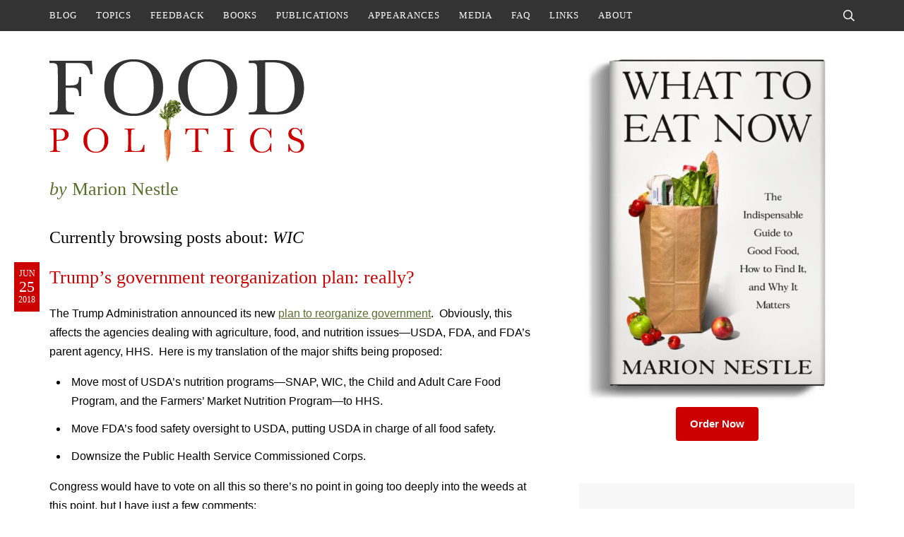

--- FILE ---
content_type: text/html; charset=UTF-8
request_url: https://www.foodpolitics.com/tag/wic/page/2/
body_size: 22844
content:
<!DOCTYPE html>
<html lang="en-US">
<head>
	<meta charset="UTF-8">
	<meta name="viewport" content="initial-scale=1.0,width=device-width,shrink-to-fit=no" />
	<meta http-equiv="X-UA-Compatible" content="IE=edge" />

	<link rel="profile" href="http://gmpg.org/xfn/11" />
	<meta name='robots' content='index, follow, max-image-preview:large, max-snippet:-1, max-video-preview:-1' />
	<style>img:is([sizes="auto" i], [sizes^="auto," i]) { contain-intrinsic-size: 3000px 1500px }</style>
	
	<!-- This site is optimized with the Yoast SEO plugin v26.6 - https://yoast.com/wordpress/plugins/seo/ -->
	<title>WIC Archives - Page 2 of 4 - Food Politics by Marion Nestle</title>
	<link rel="canonical" href="https://www.foodpolitics.com/tag/wic/page/2/" />
	<link rel="prev" href="https://www.foodpolitics.com/tag/wic/" />
	<link rel="next" href="https://www.foodpolitics.com/tag/wic/page/3/" />
	<meta property="og:locale" content="en_US" />
	<meta property="og:type" content="article" />
	<meta property="og:title" content="WIC Archives - Page 2 of 4 - Food Politics by Marion Nestle" />
	<meta property="og:url" content="https://www.foodpolitics.com/tag/wic/" />
	<meta property="og:site_name" content="Food Politics by Marion Nestle" />
	<meta name="twitter:card" content="summary_large_image" />
	<meta name="twitter:site" content="@marionnestle" />
	<script type="application/ld+json" class="yoast-schema-graph">{"@context":"https://schema.org","@graph":[{"@type":"CollectionPage","@id":"https://www.foodpolitics.com/tag/wic/","url":"https://www.foodpolitics.com/tag/wic/page/2/","name":"WIC Archives - Page 2 of 4 - Food Politics by Marion Nestle","isPartOf":{"@id":"https://www.foodpolitics.com/#website"},"breadcrumb":{"@id":"https://www.foodpolitics.com/tag/wic/page/2/#breadcrumb"},"inLanguage":"en-US"},{"@type":"BreadcrumbList","@id":"https://www.foodpolitics.com/tag/wic/page/2/#breadcrumb","itemListElement":[{"@type":"ListItem","position":1,"name":"Home","item":"https://www.foodpolitics.com/"},{"@type":"ListItem","position":2,"name":"WIC"}]},{"@type":"WebSite","@id":"https://www.foodpolitics.com/#website","url":"https://www.foodpolitics.com/","name":"Food Politics by Marion Nestle","description":"","publisher":{"@id":"https://www.foodpolitics.com/#/schema/person/5c8236f73166a2531763c83445e75fff"},"potentialAction":[{"@type":"SearchAction","target":{"@type":"EntryPoint","urlTemplate":"https://www.foodpolitics.com/?s={search_term_string}"},"query-input":{"@type":"PropertyValueSpecification","valueRequired":true,"valueName":"search_term_string"}}],"inLanguage":"en-US"},{"@type":["Person","Organization"],"@id":"https://www.foodpolitics.com/#/schema/person/5c8236f73166a2531763c83445e75fff","name":"Marion","image":{"@type":"ImageObject","inLanguage":"en-US","@id":"https://www.foodpolitics.com/#/schema/person/image/","url":"https://www.foodpolitics.com/wp-content/uploads/cover-1.jpg","contentUrl":"https://www.foodpolitics.com/wp-content/uploads/cover-1.jpg","width":345,"height":522,"caption":"Marion"},"logo":{"@id":"https://www.foodpolitics.com/#/schema/person/image/"},"sameAs":["https://www.instagram.com/marionnestle/","https://x.com/marionnestle","https://en.wikipedia.org/wiki/Marion_Nestle"]}]}</script>
	<!-- / Yoast SEO plugin. -->


<link rel='dns-prefetch' href='//stats.wp.com' />
<link rel="alternate" type="application/rss+xml" title="Food Politics by Marion Nestle &raquo; Feed" href="https://www.foodpolitics.com/feed/" />
<link rel="alternate" type="application/rss+xml" title="Food Politics by Marion Nestle &raquo; Comments Feed" href="https://www.foodpolitics.com/comments/feed/" />
<link rel="alternate" type="application/rss+xml" title="Food Politics by Marion Nestle &raquo; WIC Tag Feed" href="https://www.foodpolitics.com/tag/wic/feed/" />
		<!-- This site uses the Google Analytics by MonsterInsights plugin v9.11.1 - Using Analytics tracking - https://www.monsterinsights.com/ -->
							<script src="//www.googletagmanager.com/gtag/js?id=G-98JW0B3ZPD"  data-cfasync="false" data-wpfc-render="false" type="text/javascript" async></script>
			<script data-cfasync="false" data-wpfc-render="false" type="text/javascript">
				var mi_version = '9.11.1';
				var mi_track_user = true;
				var mi_no_track_reason = '';
								var MonsterInsightsDefaultLocations = {"page_location":"https:\/\/www.foodpolitics.com\/tag\/wic\/page\/2\/"};
								MonsterInsightsDefaultLocations.page_location = window.location.href;
								if ( typeof MonsterInsightsPrivacyGuardFilter === 'function' ) {
					var MonsterInsightsLocations = (typeof MonsterInsightsExcludeQuery === 'object') ? MonsterInsightsPrivacyGuardFilter( MonsterInsightsExcludeQuery ) : MonsterInsightsPrivacyGuardFilter( MonsterInsightsDefaultLocations );
				} else {
					var MonsterInsightsLocations = (typeof MonsterInsightsExcludeQuery === 'object') ? MonsterInsightsExcludeQuery : MonsterInsightsDefaultLocations;
				}

								var disableStrs = [
										'ga-disable-G-98JW0B3ZPD',
									];

				/* Function to detect opted out users */
				function __gtagTrackerIsOptedOut() {
					for (var index = 0; index < disableStrs.length; index++) {
						if (document.cookie.indexOf(disableStrs[index] + '=true') > -1) {
							return true;
						}
					}

					return false;
				}

				/* Disable tracking if the opt-out cookie exists. */
				if (__gtagTrackerIsOptedOut()) {
					for (var index = 0; index < disableStrs.length; index++) {
						window[disableStrs[index]] = true;
					}
				}

				/* Opt-out function */
				function __gtagTrackerOptout() {
					for (var index = 0; index < disableStrs.length; index++) {
						document.cookie = disableStrs[index] + '=true; expires=Thu, 31 Dec 2099 23:59:59 UTC; path=/';
						window[disableStrs[index]] = true;
					}
				}

				if ('undefined' === typeof gaOptout) {
					function gaOptout() {
						__gtagTrackerOptout();
					}
				}
								window.dataLayer = window.dataLayer || [];

				window.MonsterInsightsDualTracker = {
					helpers: {},
					trackers: {},
				};
				if (mi_track_user) {
					function __gtagDataLayer() {
						dataLayer.push(arguments);
					}

					function __gtagTracker(type, name, parameters) {
						if (!parameters) {
							parameters = {};
						}

						if (parameters.send_to) {
							__gtagDataLayer.apply(null, arguments);
							return;
						}

						if (type === 'event') {
														parameters.send_to = monsterinsights_frontend.v4_id;
							var hookName = name;
							if (typeof parameters['event_category'] !== 'undefined') {
								hookName = parameters['event_category'] + ':' + name;
							}

							if (typeof MonsterInsightsDualTracker.trackers[hookName] !== 'undefined') {
								MonsterInsightsDualTracker.trackers[hookName](parameters);
							} else {
								__gtagDataLayer('event', name, parameters);
							}
							
						} else {
							__gtagDataLayer.apply(null, arguments);
						}
					}

					__gtagTracker('js', new Date());
					__gtagTracker('set', {
						'developer_id.dZGIzZG': true,
											});
					if ( MonsterInsightsLocations.page_location ) {
						__gtagTracker('set', MonsterInsightsLocations);
					}
										__gtagTracker('config', 'G-98JW0B3ZPD', {"forceSSL":"true"} );
										window.gtag = __gtagTracker;										(function () {
						/* https://developers.google.com/analytics/devguides/collection/analyticsjs/ */
						/* ga and __gaTracker compatibility shim. */
						var noopfn = function () {
							return null;
						};
						var newtracker = function () {
							return new Tracker();
						};
						var Tracker = function () {
							return null;
						};
						var p = Tracker.prototype;
						p.get = noopfn;
						p.set = noopfn;
						p.send = function () {
							var args = Array.prototype.slice.call(arguments);
							args.unshift('send');
							__gaTracker.apply(null, args);
						};
						var __gaTracker = function () {
							var len = arguments.length;
							if (len === 0) {
								return;
							}
							var f = arguments[len - 1];
							if (typeof f !== 'object' || f === null || typeof f.hitCallback !== 'function') {
								if ('send' === arguments[0]) {
									var hitConverted, hitObject = false, action;
									if ('event' === arguments[1]) {
										if ('undefined' !== typeof arguments[3]) {
											hitObject = {
												'eventAction': arguments[3],
												'eventCategory': arguments[2],
												'eventLabel': arguments[4],
												'value': arguments[5] ? arguments[5] : 1,
											}
										}
									}
									if ('pageview' === arguments[1]) {
										if ('undefined' !== typeof arguments[2]) {
											hitObject = {
												'eventAction': 'page_view',
												'page_path': arguments[2],
											}
										}
									}
									if (typeof arguments[2] === 'object') {
										hitObject = arguments[2];
									}
									if (typeof arguments[5] === 'object') {
										Object.assign(hitObject, arguments[5]);
									}
									if ('undefined' !== typeof arguments[1].hitType) {
										hitObject = arguments[1];
										if ('pageview' === hitObject.hitType) {
											hitObject.eventAction = 'page_view';
										}
									}
									if (hitObject) {
										action = 'timing' === arguments[1].hitType ? 'timing_complete' : hitObject.eventAction;
										hitConverted = mapArgs(hitObject);
										__gtagTracker('event', action, hitConverted);
									}
								}
								return;
							}

							function mapArgs(args) {
								var arg, hit = {};
								var gaMap = {
									'eventCategory': 'event_category',
									'eventAction': 'event_action',
									'eventLabel': 'event_label',
									'eventValue': 'event_value',
									'nonInteraction': 'non_interaction',
									'timingCategory': 'event_category',
									'timingVar': 'name',
									'timingValue': 'value',
									'timingLabel': 'event_label',
									'page': 'page_path',
									'location': 'page_location',
									'title': 'page_title',
									'referrer' : 'page_referrer',
								};
								for (arg in args) {
																		if (!(!args.hasOwnProperty(arg) || !gaMap.hasOwnProperty(arg))) {
										hit[gaMap[arg]] = args[arg];
									} else {
										hit[arg] = args[arg];
									}
								}
								return hit;
							}

							try {
								f.hitCallback();
							} catch (ex) {
							}
						};
						__gaTracker.create = newtracker;
						__gaTracker.getByName = newtracker;
						__gaTracker.getAll = function () {
							return [];
						};
						__gaTracker.remove = noopfn;
						__gaTracker.loaded = true;
						window['__gaTracker'] = __gaTracker;
					})();
									} else {
										console.log("");
					(function () {
						function __gtagTracker() {
							return null;
						}

						window['__gtagTracker'] = __gtagTracker;
						window['gtag'] = __gtagTracker;
					})();
									}
			</script>
							<!-- / Google Analytics by MonsterInsights -->
		<script type="text/javascript">
/* <![CDATA[ */
window._wpemojiSettings = {"baseUrl":"https:\/\/s.w.org\/images\/core\/emoji\/16.0.1\/72x72\/","ext":".png","svgUrl":"https:\/\/s.w.org\/images\/core\/emoji\/16.0.1\/svg\/","svgExt":".svg","source":{"concatemoji":"https:\/\/www.foodpolitics.com\/wp-includes\/js\/wp-emoji-release.min.js?ver=6.8.3"}};
/*! This file is auto-generated */
!function(s,n){var o,i,e;function c(e){try{var t={supportTests:e,timestamp:(new Date).valueOf()};sessionStorage.setItem(o,JSON.stringify(t))}catch(e){}}function p(e,t,n){e.clearRect(0,0,e.canvas.width,e.canvas.height),e.fillText(t,0,0);var t=new Uint32Array(e.getImageData(0,0,e.canvas.width,e.canvas.height).data),a=(e.clearRect(0,0,e.canvas.width,e.canvas.height),e.fillText(n,0,0),new Uint32Array(e.getImageData(0,0,e.canvas.width,e.canvas.height).data));return t.every(function(e,t){return e===a[t]})}function u(e,t){e.clearRect(0,0,e.canvas.width,e.canvas.height),e.fillText(t,0,0);for(var n=e.getImageData(16,16,1,1),a=0;a<n.data.length;a++)if(0!==n.data[a])return!1;return!0}function f(e,t,n,a){switch(t){case"flag":return n(e,"\ud83c\udff3\ufe0f\u200d\u26a7\ufe0f","\ud83c\udff3\ufe0f\u200b\u26a7\ufe0f")?!1:!n(e,"\ud83c\udde8\ud83c\uddf6","\ud83c\udde8\u200b\ud83c\uddf6")&&!n(e,"\ud83c\udff4\udb40\udc67\udb40\udc62\udb40\udc65\udb40\udc6e\udb40\udc67\udb40\udc7f","\ud83c\udff4\u200b\udb40\udc67\u200b\udb40\udc62\u200b\udb40\udc65\u200b\udb40\udc6e\u200b\udb40\udc67\u200b\udb40\udc7f");case"emoji":return!a(e,"\ud83e\udedf")}return!1}function g(e,t,n,a){var r="undefined"!=typeof WorkerGlobalScope&&self instanceof WorkerGlobalScope?new OffscreenCanvas(300,150):s.createElement("canvas"),o=r.getContext("2d",{willReadFrequently:!0}),i=(o.textBaseline="top",o.font="600 32px Arial",{});return e.forEach(function(e){i[e]=t(o,e,n,a)}),i}function t(e){var t=s.createElement("script");t.src=e,t.defer=!0,s.head.appendChild(t)}"undefined"!=typeof Promise&&(o="wpEmojiSettingsSupports",i=["flag","emoji"],n.supports={everything:!0,everythingExceptFlag:!0},e=new Promise(function(e){s.addEventListener("DOMContentLoaded",e,{once:!0})}),new Promise(function(t){var n=function(){try{var e=JSON.parse(sessionStorage.getItem(o));if("object"==typeof e&&"number"==typeof e.timestamp&&(new Date).valueOf()<e.timestamp+604800&&"object"==typeof e.supportTests)return e.supportTests}catch(e){}return null}();if(!n){if("undefined"!=typeof Worker&&"undefined"!=typeof OffscreenCanvas&&"undefined"!=typeof URL&&URL.createObjectURL&&"undefined"!=typeof Blob)try{var e="postMessage("+g.toString()+"("+[JSON.stringify(i),f.toString(),p.toString(),u.toString()].join(",")+"));",a=new Blob([e],{type:"text/javascript"}),r=new Worker(URL.createObjectURL(a),{name:"wpTestEmojiSupports"});return void(r.onmessage=function(e){c(n=e.data),r.terminate(),t(n)})}catch(e){}c(n=g(i,f,p,u))}t(n)}).then(function(e){for(var t in e)n.supports[t]=e[t],n.supports.everything=n.supports.everything&&n.supports[t],"flag"!==t&&(n.supports.everythingExceptFlag=n.supports.everythingExceptFlag&&n.supports[t]);n.supports.everythingExceptFlag=n.supports.everythingExceptFlag&&!n.supports.flag,n.DOMReady=!1,n.readyCallback=function(){n.DOMReady=!0}}).then(function(){return e}).then(function(){var e;n.supports.everything||(n.readyCallback(),(e=n.source||{}).concatemoji?t(e.concatemoji):e.wpemoji&&e.twemoji&&(t(e.twemoji),t(e.wpemoji)))}))}((window,document),window._wpemojiSettings);
/* ]]> */
</script>
<style id='wp-emoji-styles-inline-css' type='text/css'>

	img.wp-smiley, img.emoji {
		display: inline !important;
		border: none !important;
		box-shadow: none !important;
		height: 1em !important;
		width: 1em !important;
		margin: 0 0.07em !important;
		vertical-align: -0.1em !important;
		background: none !important;
		padding: 0 !important;
	}
</style>
<link rel='stylesheet' id='wp-block-library-css' href='https://www.foodpolitics.com/wp-includes/css/dist/block-library/style.min.css?ver=6.8.3' type='text/css' media='all' />
<style id='classic-theme-styles-inline-css' type='text/css'>
/*! This file is auto-generated */
.wp-block-button__link{color:#fff;background-color:#32373c;border-radius:9999px;box-shadow:none;text-decoration:none;padding:calc(.667em + 2px) calc(1.333em + 2px);font-size:1.125em}.wp-block-file__button{background:#32373c;color:#fff;text-decoration:none}
</style>
<style id='safe-svg-svg-icon-style-inline-css' type='text/css'>
.safe-svg-cover{text-align:center}.safe-svg-cover .safe-svg-inside{display:inline-block;max-width:100%}.safe-svg-cover svg{fill:currentColor;height:100%;max-height:100%;max-width:100%;width:100%}

</style>
<link rel='stylesheet' id='mediaelement-css' href='https://www.foodpolitics.com/wp-includes/js/mediaelement/mediaelementplayer-legacy.min.css?ver=4.2.17' type='text/css' media='all' />
<link rel='stylesheet' id='wp-mediaelement-css' href='https://www.foodpolitics.com/wp-includes/js/mediaelement/wp-mediaelement.min.css?ver=6.8.3' type='text/css' media='all' />
<style id='jetpack-sharing-buttons-style-inline-css' type='text/css'>
.jetpack-sharing-buttons__services-list{display:flex;flex-direction:row;flex-wrap:wrap;gap:0;list-style-type:none;margin:5px;padding:0}.jetpack-sharing-buttons__services-list.has-small-icon-size{font-size:12px}.jetpack-sharing-buttons__services-list.has-normal-icon-size{font-size:16px}.jetpack-sharing-buttons__services-list.has-large-icon-size{font-size:24px}.jetpack-sharing-buttons__services-list.has-huge-icon-size{font-size:36px}@media print{.jetpack-sharing-buttons__services-list{display:none!important}}.editor-styles-wrapper .wp-block-jetpack-sharing-buttons{gap:0;padding-inline-start:0}ul.jetpack-sharing-buttons__services-list.has-background{padding:1.25em 2.375em}
</style>
<style id='global-styles-inline-css' type='text/css'>
:root{--wp--preset--aspect-ratio--square: 1;--wp--preset--aspect-ratio--4-3: 4/3;--wp--preset--aspect-ratio--3-4: 3/4;--wp--preset--aspect-ratio--3-2: 3/2;--wp--preset--aspect-ratio--2-3: 2/3;--wp--preset--aspect-ratio--16-9: 16/9;--wp--preset--aspect-ratio--9-16: 9/16;--wp--preset--color--black: #000000;--wp--preset--color--cyan-bluish-gray: #abb8c3;--wp--preset--color--white: #ffffff;--wp--preset--color--pale-pink: #f78da7;--wp--preset--color--vivid-red: #cf2e2e;--wp--preset--color--luminous-vivid-orange: #ff6900;--wp--preset--color--luminous-vivid-amber: #fcb900;--wp--preset--color--light-green-cyan: #7bdcb5;--wp--preset--color--vivid-green-cyan: #00d084;--wp--preset--color--pale-cyan-blue: #8ed1fc;--wp--preset--color--vivid-cyan-blue: #0693e3;--wp--preset--color--vivid-purple: #9b51e0;--wp--preset--gradient--vivid-cyan-blue-to-vivid-purple: linear-gradient(135deg,rgba(6,147,227,1) 0%,rgb(155,81,224) 100%);--wp--preset--gradient--light-green-cyan-to-vivid-green-cyan: linear-gradient(135deg,rgb(122,220,180) 0%,rgb(0,208,130) 100%);--wp--preset--gradient--luminous-vivid-amber-to-luminous-vivid-orange: linear-gradient(135deg,rgba(252,185,0,1) 0%,rgba(255,105,0,1) 100%);--wp--preset--gradient--luminous-vivid-orange-to-vivid-red: linear-gradient(135deg,rgba(255,105,0,1) 0%,rgb(207,46,46) 100%);--wp--preset--gradient--very-light-gray-to-cyan-bluish-gray: linear-gradient(135deg,rgb(238,238,238) 0%,rgb(169,184,195) 100%);--wp--preset--gradient--cool-to-warm-spectrum: linear-gradient(135deg,rgb(74,234,220) 0%,rgb(151,120,209) 20%,rgb(207,42,186) 40%,rgb(238,44,130) 60%,rgb(251,105,98) 80%,rgb(254,248,76) 100%);--wp--preset--gradient--blush-light-purple: linear-gradient(135deg,rgb(255,206,236) 0%,rgb(152,150,240) 100%);--wp--preset--gradient--blush-bordeaux: linear-gradient(135deg,rgb(254,205,165) 0%,rgb(254,45,45) 50%,rgb(107,0,62) 100%);--wp--preset--gradient--luminous-dusk: linear-gradient(135deg,rgb(255,203,112) 0%,rgb(199,81,192) 50%,rgb(65,88,208) 100%);--wp--preset--gradient--pale-ocean: linear-gradient(135deg,rgb(255,245,203) 0%,rgb(182,227,212) 50%,rgb(51,167,181) 100%);--wp--preset--gradient--electric-grass: linear-gradient(135deg,rgb(202,248,128) 0%,rgb(113,206,126) 100%);--wp--preset--gradient--midnight: linear-gradient(135deg,rgb(2,3,129) 0%,rgb(40,116,252) 100%);--wp--preset--font-size--small: 13px;--wp--preset--font-size--medium: 20px;--wp--preset--font-size--large: 36px;--wp--preset--font-size--x-large: 42px;--wp--preset--spacing--20: 0.44rem;--wp--preset--spacing--30: 0.67rem;--wp--preset--spacing--40: 1rem;--wp--preset--spacing--50: 1.5rem;--wp--preset--spacing--60: 2.25rem;--wp--preset--spacing--70: 3.38rem;--wp--preset--spacing--80: 5.06rem;--wp--preset--shadow--natural: 6px 6px 9px rgba(0, 0, 0, 0.2);--wp--preset--shadow--deep: 12px 12px 50px rgba(0, 0, 0, 0.4);--wp--preset--shadow--sharp: 6px 6px 0px rgba(0, 0, 0, 0.2);--wp--preset--shadow--outlined: 6px 6px 0px -3px rgba(255, 255, 255, 1), 6px 6px rgba(0, 0, 0, 1);--wp--preset--shadow--crisp: 6px 6px 0px rgba(0, 0, 0, 1);}:where(.is-layout-flex){gap: 0.5em;}:where(.is-layout-grid){gap: 0.5em;}body .is-layout-flex{display: flex;}.is-layout-flex{flex-wrap: wrap;align-items: center;}.is-layout-flex > :is(*, div){margin: 0;}body .is-layout-grid{display: grid;}.is-layout-grid > :is(*, div){margin: 0;}:where(.wp-block-columns.is-layout-flex){gap: 2em;}:where(.wp-block-columns.is-layout-grid){gap: 2em;}:where(.wp-block-post-template.is-layout-flex){gap: 1.25em;}:where(.wp-block-post-template.is-layout-grid){gap: 1.25em;}.has-black-color{color: var(--wp--preset--color--black) !important;}.has-cyan-bluish-gray-color{color: var(--wp--preset--color--cyan-bluish-gray) !important;}.has-white-color{color: var(--wp--preset--color--white) !important;}.has-pale-pink-color{color: var(--wp--preset--color--pale-pink) !important;}.has-vivid-red-color{color: var(--wp--preset--color--vivid-red) !important;}.has-luminous-vivid-orange-color{color: var(--wp--preset--color--luminous-vivid-orange) !important;}.has-luminous-vivid-amber-color{color: var(--wp--preset--color--luminous-vivid-amber) !important;}.has-light-green-cyan-color{color: var(--wp--preset--color--light-green-cyan) !important;}.has-vivid-green-cyan-color{color: var(--wp--preset--color--vivid-green-cyan) !important;}.has-pale-cyan-blue-color{color: var(--wp--preset--color--pale-cyan-blue) !important;}.has-vivid-cyan-blue-color{color: var(--wp--preset--color--vivid-cyan-blue) !important;}.has-vivid-purple-color{color: var(--wp--preset--color--vivid-purple) !important;}.has-black-background-color{background-color: var(--wp--preset--color--black) !important;}.has-cyan-bluish-gray-background-color{background-color: var(--wp--preset--color--cyan-bluish-gray) !important;}.has-white-background-color{background-color: var(--wp--preset--color--white) !important;}.has-pale-pink-background-color{background-color: var(--wp--preset--color--pale-pink) !important;}.has-vivid-red-background-color{background-color: var(--wp--preset--color--vivid-red) !important;}.has-luminous-vivid-orange-background-color{background-color: var(--wp--preset--color--luminous-vivid-orange) !important;}.has-luminous-vivid-amber-background-color{background-color: var(--wp--preset--color--luminous-vivid-amber) !important;}.has-light-green-cyan-background-color{background-color: var(--wp--preset--color--light-green-cyan) !important;}.has-vivid-green-cyan-background-color{background-color: var(--wp--preset--color--vivid-green-cyan) !important;}.has-pale-cyan-blue-background-color{background-color: var(--wp--preset--color--pale-cyan-blue) !important;}.has-vivid-cyan-blue-background-color{background-color: var(--wp--preset--color--vivid-cyan-blue) !important;}.has-vivid-purple-background-color{background-color: var(--wp--preset--color--vivid-purple) !important;}.has-black-border-color{border-color: var(--wp--preset--color--black) !important;}.has-cyan-bluish-gray-border-color{border-color: var(--wp--preset--color--cyan-bluish-gray) !important;}.has-white-border-color{border-color: var(--wp--preset--color--white) !important;}.has-pale-pink-border-color{border-color: var(--wp--preset--color--pale-pink) !important;}.has-vivid-red-border-color{border-color: var(--wp--preset--color--vivid-red) !important;}.has-luminous-vivid-orange-border-color{border-color: var(--wp--preset--color--luminous-vivid-orange) !important;}.has-luminous-vivid-amber-border-color{border-color: var(--wp--preset--color--luminous-vivid-amber) !important;}.has-light-green-cyan-border-color{border-color: var(--wp--preset--color--light-green-cyan) !important;}.has-vivid-green-cyan-border-color{border-color: var(--wp--preset--color--vivid-green-cyan) !important;}.has-pale-cyan-blue-border-color{border-color: var(--wp--preset--color--pale-cyan-blue) !important;}.has-vivid-cyan-blue-border-color{border-color: var(--wp--preset--color--vivid-cyan-blue) !important;}.has-vivid-purple-border-color{border-color: var(--wp--preset--color--vivid-purple) !important;}.has-vivid-cyan-blue-to-vivid-purple-gradient-background{background: var(--wp--preset--gradient--vivid-cyan-blue-to-vivid-purple) !important;}.has-light-green-cyan-to-vivid-green-cyan-gradient-background{background: var(--wp--preset--gradient--light-green-cyan-to-vivid-green-cyan) !important;}.has-luminous-vivid-amber-to-luminous-vivid-orange-gradient-background{background: var(--wp--preset--gradient--luminous-vivid-amber-to-luminous-vivid-orange) !important;}.has-luminous-vivid-orange-to-vivid-red-gradient-background{background: var(--wp--preset--gradient--luminous-vivid-orange-to-vivid-red) !important;}.has-very-light-gray-to-cyan-bluish-gray-gradient-background{background: var(--wp--preset--gradient--very-light-gray-to-cyan-bluish-gray) !important;}.has-cool-to-warm-spectrum-gradient-background{background: var(--wp--preset--gradient--cool-to-warm-spectrum) !important;}.has-blush-light-purple-gradient-background{background: var(--wp--preset--gradient--blush-light-purple) !important;}.has-blush-bordeaux-gradient-background{background: var(--wp--preset--gradient--blush-bordeaux) !important;}.has-luminous-dusk-gradient-background{background: var(--wp--preset--gradient--luminous-dusk) !important;}.has-pale-ocean-gradient-background{background: var(--wp--preset--gradient--pale-ocean) !important;}.has-electric-grass-gradient-background{background: var(--wp--preset--gradient--electric-grass) !important;}.has-midnight-gradient-background{background: var(--wp--preset--gradient--midnight) !important;}.has-small-font-size{font-size: var(--wp--preset--font-size--small) !important;}.has-medium-font-size{font-size: var(--wp--preset--font-size--medium) !important;}.has-large-font-size{font-size: var(--wp--preset--font-size--large) !important;}.has-x-large-font-size{font-size: var(--wp--preset--font-size--x-large) !important;}
:where(.wp-block-post-template.is-layout-flex){gap: 1.25em;}:where(.wp-block-post-template.is-layout-grid){gap: 1.25em;}
:where(.wp-block-columns.is-layout-flex){gap: 2em;}:where(.wp-block-columns.is-layout-grid){gap: 2em;}
:root :where(.wp-block-pullquote){font-size: 1.5em;line-height: 1.6;}
</style>
<link rel='stylesheet' id='wp-pagenavi-css' href='https://www.foodpolitics.com/wp-content/plugins/wp-pagenavi/pagenavi-css.css?ver=2.70' type='text/css' media='all' />
<link rel='stylesheet' id='jquery-modal-css' href='https://www.foodpolitics.com/wp-content/themes/foodpolitics/jquery.modal.min.css?ver=0.9.2' type='text/css' media='all' />
<link rel='stylesheet' id='foodpolitics-style-css' href='https://www.foodpolitics.com/wp-content/themes/foodpolitics/style.css?ver=1753764582' type='text/css' media='all' />
<script type="text/javascript" src="https://www.foodpolitics.com/wp-content/plugins/google-analytics-for-wordpress/assets/js/frontend-gtag.min.js?ver=9.11.1" id="monsterinsights-frontend-script-js" async="async" data-wp-strategy="async"></script>
<script data-cfasync="false" data-wpfc-render="false" type="text/javascript" id='monsterinsights-frontend-script-js-extra'>/* <![CDATA[ */
var monsterinsights_frontend = {"js_events_tracking":"true","download_extensions":"pdf,doc,ppt,xls,zip,docx,pptx,xlsx","inbound_paths":"[]","home_url":"https:\/\/www.foodpolitics.com","hash_tracking":"false","v4_id":"G-98JW0B3ZPD"};/* ]]> */
</script>
<script type="text/javascript" src="https://www.foodpolitics.com/wp-includes/js/jquery/jquery.min.js?ver=3.7.1" id="jquery-core-js"></script>
<script type="text/javascript" src="https://www.foodpolitics.com/wp-includes/js/jquery/jquery-migrate.min.js?ver=3.4.1" id="jquery-migrate-js"></script>
<script type="text/javascript" src="https://www.foodpolitics.com/wp-content/themes/foodpolitics/jquery.fitvids.js?ver=1.0" id="fitvids-js"></script>
<script type="text/javascript" src="https://www.foodpolitics.com/wp-content/themes/foodpolitics/jquery.rwdImageMaps.min.js?ver=1.0" id="rwdImageMaps-js"></script>
<script type="text/javascript" src="https://www.foodpolitics.com/wp-content/themes/foodpolitics/jquery.modal.min.js?ver=0.9.2" id="jquery-modal-js"></script>
<script type="text/javascript" src="https://www.foodpolitics.com/wp-content/themes/foodpolitics/jquery.placeholder.js?ver=1.0" id="placeholder-js"></script>
<script type="text/javascript" src="https://www.foodpolitics.com/wp-content/themes/foodpolitics/jscript.js?ver=1753327814" id="jscript-js"></script>
<link rel="https://api.w.org/" href="https://www.foodpolitics.com/wp-json/" /><link rel="alternate" title="JSON" type="application/json" href="https://www.foodpolitics.com/wp-json/wp/v2/tags/146" /><link rel="EditURI" type="application/rsd+xml" title="RSD" href="https://www.foodpolitics.com/xmlrpc.php?rsd" />
	<style>img#wpstats{display:none}</style>
			<link rel="shortcut icon" href="https://www.foodpolitics.com/wp-content/themes/foodpolitics/images/favicon.ico" type="image/x-icon" />
	</head>
<body>
<div id="fullwrap">

<div id="menu">
<div class="container">
	<div id="togglemenu"><a href="#">Menu</a></div>
	<button class="togglesearch"><span class="screen-reader-text">Search</span></button>
	<ul id="menu-main-menu" class="menu"><li id="menu-item-22381" class="menu-item menu-item-type-custom menu-item-object-custom menu-item-home menu-item-22381"><a href="https://www.foodpolitics.com/">Blog</a></li><li id="menu-item-22392" class="menu-item menu-item-type-post_type menu-item-object-page menu-item-22392"><a href="https://www.foodpolitics.com/topics/">Topics</a></li><li id="menu-item-22382" class="menu-item menu-item-type-post_type menu-item-object-page menu-item-22382"><a href="https://www.foodpolitics.com/feedback/">Feedback</a></li><li id="menu-item-22383" class="menu-item menu-item-type-post_type menu-item-object-page menu-item-22383"><a href="https://www.foodpolitics.com/books/">Books</a></li><li id="menu-item-22384" class="menu-item menu-item-type-post_type menu-item-object-page menu-item-22384"><a href="https://www.foodpolitics.com/publications/">Publications</a></li><li id="menu-item-22386" class="menu-item menu-item-type-post_type menu-item-object-page menu-item-22386"><a href="https://www.foodpolitics.com/appearances/">Appearances</a></li><li id="menu-item-22385" class="menu-item menu-item-type-post_type menu-item-object-page menu-item-22385"><a href="https://www.foodpolitics.com/media/">Media</a></li><li id="menu-item-22388" class="menu-item menu-item-type-post_type menu-item-object-page menu-item-22388"><a href="https://www.foodpolitics.com/faq/">FAQ</a></li><li id="menu-item-22389" class="menu-item menu-item-type-post_type menu-item-object-page menu-item-22389"><a href="https://www.foodpolitics.com/links/">Links</a></li><li id="menu-item-22387" class="menu-item menu-item-type-post_type menu-item-object-page menu-item-22387"><a href="https://www.foodpolitics.com/about/">About</a></li></ul></div>
</div>

<div id="searchbar">
<div id="searchbar-a">
<div class="container notop nobot">
<div id="searchbar-b">
	<button class="closesearch"><span class="screen-reader-text">Close Search</span><span class="icon"></span></button>

	<h2>Search this site</h2>

	<form class="searchform" method="get" action="https://www.foodpolitics.com">
	<div class="inputs">
		<div class="input"><label for="searchinput1" class="screen-reader-text">Search</label><input id="searchinput1" placeholder="Search" name="s" type="text" /></div>
		<button type="submit"><span class="screen-reader-text">Submit</span></button>
	</div>
</form></div>
</div>
</div>
</div>

<div id="body">
<div class="container clearfix">
	<div id="main">
	<div id="main-a">

				<div id="logo"><a href="https://www.foodpolitics.com"><img src="https://www.foodpolitics.com/wp-content/themes/foodpolitics/images/logo.png" width="361" height="146" alt="Food Politics" /></a></div>
		<div id="tagline"><em>by</em> Marion Nestle</div>
		<h1 class="pagetitle">Currently browsing posts about: <em>WIC</em>	</h1>
	
		<div class="post">
		<div class="date">
						<span class="month">Jun</span>
			<span class="day">25</span>
			<span class="year">2018</span>
					</div>

				<h2 class="title"><a href="https://www.foodpolitics.com/2018/06/trumps-government-reorganization-plan-really/">Trump&#8217;s government reorganization plan: really?</a></h2>
				<div class="content clearfix">
			<p>The Trump Administration announced its new <a href="https://subscriber.politicopro.com/f/?id=00000164-230e-dd88-af77-f3af21c60001">plan to reorganize government</a>.  Obviously, this affects the agencies dealing with agriculture, food, and nutrition issues&#8212;USDA, FDA, and FDA&#8217;s parent agency, HHS.  Here is my translation of the major shifts being proposed:</p>
<ul>
<li>Move most of USDA&#8217;s nutrition programs&#8212;SNAP, WIC, the Child and Adult Care Food Program, and the Farmers&#8217; Market Nutrition Program&#8212;to HHS.</li>
<li>Move FDA&#8217;s food safety oversight to USDA, putting USDA in charge of all food safety.</li>
<li>Downsize the Public Health Service Commissioned Corps.</li>
</ul>
<p>Congress would have to vote on all this so there&#8217;s no point in going too deeply into the weeds at this point, but I have just a few comments:</p>
<ul>
<li>Putting all food safety oversight in one agency is a good idea, but not if it&#8217;s USDA.  USDA&#8217;s principal purpose to to support agribusiness.  Holding agribusiness responsible for food safety puts USDA in conflict of interest.</li>
<li>Moving SNAP and WIC into HHS (or whatever its new name will be) would make sense if HHS weren&#8217;t already overwhelmed by everything else it has to deal with (more than a trillion dollars in spending).</li>
<li>The proposal still leaves school breakfasts and lunches and commodity programs in USDA, meaning that food assistance programs will still be split between USDA and HHS.</li>
<li>Downsizing the Commissioned Corps doesn&#8217;t make much sense either.  Public health needs all the health it can get.</li>
</ul>
<p>Whatever happens with this is unlikely to happen quickly.  USDA will not be happy about losing SNAP&#8217;s $80 billion a year or WIC&#8217;s $6 billion budget.</p>
<p>Many other agencies are also affected by these proposals.  My prediction: Congress will have a lot of trouble coming to agreement on these ideas.</p>
<p>Maybe this is just another attempt to distract us from more pressing matters.</p>
<p><a href="https://law.gsu.edu/profile/timothy-d-lytton/">Law Professor Timothy Lytton</a>, an expert on food regulatory policy, <a href="https://theconversation.com/trumps-new-plan-to-consolidate-federal-food-safety-efforts-wont-work-heres-why-98794">has plenty to say</a> about why moving food safety to USDA won&#8217;t work (in my paraphrasing):</p>
<ul>
<li>Congressional committees are unlikely to support any reorganization that would reduce their power.</li>
<li>Industry associations are unlikely to support a reorganization that would disrupt their influence with existing agencies.</li>
<li>The two agencies are different in jurisdiction, powers and expertise; a merger would require a complete overhaul of federal food safety laws and regulations, a task of extraordinary legal and political complexity.</li>
<li>A merger might create new forms of fragmentation.</li>
<li>Reorganization is expensive and will take years.  The payoff is unclear.</li>
</ul>
<p>As I&#8217;ve explained before, plans for a single food safety agency have been in the works for years, but have encountered many barriers.  The Food Safety Modernization Act was meant to be step #1 in a three-step process:</p>
<ol>
<li>Pass and implement rules governing FDA&#8217;s oversight of pretty much all foods except meat and poultry (this is now done).</li>
<li>Fix USDA&#8217;s food safety rules governing meat and poultry so they are consistent with FDA&#8217;s (in the talking stage, hopefully).</li>
<li>Merge the food safety responsibilities in one agency.</li>
</ol>
<p>These proposals, alas, ignore step #2.  Good luck with that.</p>

			<div class="sharebtns">
	<ul>
		<li><a class="popup" href="https://www.facebook.com/sharer/sharer.php?u=https%3A%2F%2Fwww.foodpolitics.com%2F2018%2F06%2Ftrumps-government-reorganization-plan-really%2F"><span>Share</span></a></li><!--
		--><li><a class="popup" href="https://twitter.com/intent/tweet?text=Trump%27s%20government%20reorganization%20plan%3A%20really%3F&url=https%3A%2F%2Fwww.foodpolitics.com%2F2018%2F06%2Ftrumps-government-reorganization-plan-really%2F"><span>Tweet</span></a></li><!--
		--><li><a target="_blank" href="mailto:?subject=Trump%27s%20government%20reorganization%20plan%3A%20really%3F&body=Check%20out%20this%20post%20from%20Food%20Politics%3A%20https%3A%2F%2Fwww.foodpolitics.com%2F2018%2F06%2Ftrumps-government-reorganization-plan-really%2F"><span>Email</span></a></li><!--
		--><li><a target="_blank" class="popup " href="https://www.linkedin.com/shareArticle?mini=true&url=https%3A%2F%2Fwww.foodpolitics.com%2F2018%2F06%2Ftrumps-government-reorganization-plan-really%2F&title=Trump%27s%20government%20reorganization%20plan%3A%20really%3F"><span>Share</span></a></li>
	</ul>
</div>
					</div>

				<div class="meta">
			<div class="tags">Tags: <a href="https://www.foodpolitics.com/tag/fda/" rel="tag">FDA</a>, <a href="https://www.foodpolitics.com/tag/food-safety/" rel="tag">Food-safety</a>, <a href="https://www.foodpolitics.com/tag/snap/" rel="tag">SNAP</a>, <a href="https://www.foodpolitics.com/tag/usda/" rel="tag">USDA</a>, <a href="https://www.foodpolitics.com/tag/wic/" rel="tag">WIC</a></div>		</div>
			</div>
		<div class="post">
		<div class="date">
						<span class="month">Nov</span>
			<span class="day">22</span>
			<span class="year">2016</span>
					</div>

				<h2 class="title"><a href="https://www.foodpolitics.com/2016/11/some-good-news-childhood-obesity-declines-in-low-income-children-a-bit/">Some good news: childhood obesity declines in low-income children&#8211;a bit</a></h2>
				<div class="content clearfix">
			<p>The CDC and USDA are collaborating to track the prevalence of obesity in children ages 2 &#8211; 4 who participate in the<a href="http://www.fns.usda.gov/wic/women-infants-and-children-wic"> Special Supplemental Program for Women, Infants, and Children (WIC)</a>.</p>
<p>In<a href="http://www.cdc.gov/mmwr/volumes/65/wr/mm6545a2.htm?s_cid=mm6545a2_w"> a new report</a>, the agencies find obesity prevalence to have increased from 14% in 2000 to 15.9% in 2010.   But here&#8217;s the good news:  it dropped to 14.5% in 2014.</p>
<p>More good news: it decreased <em>significantly </em>among toddlers in these groups:</p>
<ul>
<li>Non-Hispanic whites</li>
<li>Non-Hispanic blacks</li>
<li>Hispanics</li>
<li>American Indian/Alaska Natives and Asians/Pacific Islanders</li>
<li>61% of the 56 agencies in states, DC, and US territories</li>
</ul>
<p><img fetchpriority="high" decoding="async" class="aligncenter size-medium wp-image-17423" src="https://foodpolitics.com/wp-content/uploads/Capture-9-300x212.gif" alt="" width="300" height="212" srcset="https://www.foodpolitics.com/wp-content/uploads/Capture-9-300x212.gif 300w, https://www.foodpolitics.com/wp-content/uploads/Capture-9-500x354.gif 500w" sizes="(max-width: 300px) 100vw, 300px" /></p>
<p>The not-so-good news is that obesity in WIC kids is still higher than the national average among kids 2 &#8211; 5 years (8.9%), but this trend is in the right direction.</p>
<p>What accounts for it?  The report lists several possibilities:</p>
<ul>
<li><a href="http://www.fns.usda.gov/wic/final-rule-revisions-wic-food-packages">Revision of the WIC package in 2009</a> to align with Dietary Guidelines and infant feeding guidelines from the Pediatric Academy.</li>
<li>Local, state, and national obesity initiatives</li>
<li><a href="http://www.letsmove.gov/">Let’s Move</a></li>
<li>The <a href="http://www.letsmove.gov/sites/letsmove.gov/files/TaskForce_on_Childhood_Obesity_May2010_FullReport.pdf">White House Childhood Obesity Task Force report</a></li>
<li><a href="https://www.nap.edu/read/13275/chapter/1">Institute of Medicine recommendations</a></li>
</ul>
<p>Let&#8217;s keep doing more of the same and keep that trend heading downward.</p>

			<div class="sharebtns">
	<ul>
		<li><a class="popup" href="https://www.facebook.com/sharer/sharer.php?u=https%3A%2F%2Fwww.foodpolitics.com%2F2016%2F11%2Fsome-good-news-childhood-obesity-declines-in-low-income-children-a-bit%2F"><span>Share</span></a></li><!--
		--><li><a class="popup" href="https://twitter.com/intent/tweet?text=Some%20good%20news%3A%20childhood%20obesity%20declines%20in%20low-income%20children--a%20bit&url=https%3A%2F%2Fwww.foodpolitics.com%2F2016%2F11%2Fsome-good-news-childhood-obesity-declines-in-low-income-children-a-bit%2F"><span>Tweet</span></a></li><!--
		--><li><a target="_blank" href="mailto:?subject=Some%20good%20news%3A%20childhood%20obesity%20declines%20in%20low-income%20children--a%20bit&body=Check%20out%20this%20post%20from%20Food%20Politics%3A%20https%3A%2F%2Fwww.foodpolitics.com%2F2016%2F11%2Fsome-good-news-childhood-obesity-declines-in-low-income-children-a-bit%2F"><span>Email</span></a></li><!--
		--><li><a target="_blank" class="popup " href="https://www.linkedin.com/shareArticle?mini=true&url=https%3A%2F%2Fwww.foodpolitics.com%2F2016%2F11%2Fsome-good-news-childhood-obesity-declines-in-low-income-children-a-bit%2F&title=Some%20good%20news%3A%20childhood%20obesity%20declines%20in%20low-income%20children--a%20bit"><span>Share</span></a></li>
	</ul>
</div>
					</div>

				<div class="meta">
			<div class="tags">Tags: <a href="https://www.foodpolitics.com/tag/cdc/" rel="tag">CDC(Centers for Disease Control)</a>, <a href="https://www.foodpolitics.com/tag/obesity-in-kids/" rel="tag">Obesity-in-kids</a>, <a href="https://www.foodpolitics.com/tag/usda/" rel="tag">USDA</a>, <a href="https://www.foodpolitics.com/tag/wic/" rel="tag">WIC</a></div>		</div>
			</div>
		<div class="post">
		<div class="date">
						<span class="month">Feb</span>
			<span class="day">5</span>
			<span class="year">2015</span>
					</div>

				<h2 class="title"><a href="https://www.foodpolitics.com/2015/02/food-politics-in-action-potatoes/">Food politics in action: Potatoes!</a></h2>
				<div class="content clearfix">
			<p>The National Academy of Sciences’ Institute of Medicine (IOM) <a href="http://www.iom.edu/Reports/2015/Review-WIC-Food-Packages-Letter-Report.aspx">has just recommended</a> that white potatoes be included in the Special Supplemental Nutrition Program for Women, Infants and Children (WIC) program.*</p>
<p>This recommendation contradicts previous policy, which excluded white potatoes from the WIC package on the grounds that starchy vegetables are not lacking in the diets of WIC recipients and it would be better to use WIC to encourage consumption of a broader range of vegetables.</p>
<p>As I’ve discussed in <a href="https://foodpolitics.com/2014/03/lets-move-scores-one-more-no-white-potatoes-in-the-wic-package/">earlier posts</a>, the potato lobby objected, insisted that white potatoes were just as healthy as other starchy vegetables, and that women weren’t eating enough of them.  It got Congress to overturn USDA’s restrictions on the number of times white potatoes (usually fried) could be served in the school lunch program.</p>
<p>And it got <a href="http://www.gpo.gov/fdsys/pkg/CPRT-113HPRT91668/pdf/CPRT-113HPRT91668.pdf">Congress to order USDA </a> to put potatoes back into WIC&#8212;unless it conducted a study demonstrating that potatoes should be excluded.  The USDA gave up and told state agencies to allow potatoes to be purchased by WIC recipients starting next summer.</p>
<p>In deciding in favor of potatoes, the committee said it is concerned that “”Current consumption of starchy vegetables does not meet 2010 DGA [Dietary Guidelines for Americans] recommendations for this food group.”</p>
<p>Really?  I have a hard time believing that WIC recipients are suffering from lack of potatoes in their diets.  Potatoes are fine foods, but highly caloric when prepared in the usual ways.  Encouraging WIC recipients to choose leafy greens and other vegetables seems like a good idea.</p>
<p>But the IOM committee took the 2010 Dietary Guidelines at face value and says this is what the rules are until changed.  So they effectively tossed this hot potato into lap of the 2015 Dietary Guidelines committee.</p>
<p>While waiting to see that committee’s report&#8212;expected soon&#8212;the take-home lesson is clear: lobbying works.</p>
<p>*The USDA has a new report out on WIC: <a href="http://www.ers.usda.gov/publications/eib-economic-information-bulletin/eib134.aspx">The WIC Program: Background, Trends, and Economic Issues, 2015 Edition</a>.</p>

			<div class="sharebtns">
	<ul>
		<li><a class="popup" href="https://www.facebook.com/sharer/sharer.php?u=https%3A%2F%2Fwww.foodpolitics.com%2F2015%2F02%2Ffood-politics-in-action-potatoes%2F"><span>Share</span></a></li><!--
		--><li><a class="popup" href="https://twitter.com/intent/tweet?text=Food%20politics%20in%20action%3A%20Potatoes%21&url=https%3A%2F%2Fwww.foodpolitics.com%2F2015%2F02%2Ffood-politics-in-action-potatoes%2F"><span>Tweet</span></a></li><!--
		--><li><a target="_blank" href="mailto:?subject=Food%20politics%20in%20action%3A%20Potatoes%21&body=Check%20out%20this%20post%20from%20Food%20Politics%3A%20https%3A%2F%2Fwww.foodpolitics.com%2F2015%2F02%2Ffood-politics-in-action-potatoes%2F"><span>Email</span></a></li><!--
		--><li><a target="_blank" class="popup " href="https://www.linkedin.com/shareArticle?mini=true&url=https%3A%2F%2Fwww.foodpolitics.com%2F2015%2F02%2Ffood-politics-in-action-potatoes%2F&title=Food%20politics%20in%20action%3A%20Potatoes%21"><span>Share</span></a></li>
	</ul>
</div>
					</div>

				<div class="meta">
			<div class="tags">Tags: <a href="https://www.foodpolitics.com/tag/potatoes/" rel="tag">Potatoes</a>, <a href="https://www.foodpolitics.com/tag/wic/" rel="tag">WIC</a></div>		</div>
			</div>
		<div class="post">
		<div class="date">
						<span class="month">Dec</span>
			<span class="day">11</span>
			<span class="year">2014</span>
					</div>

				<h2 class="title"><a href="https://www.foodpolitics.com/2014/12/congress-again-micromanages-nutrition-standards/">Congress again micromanages nutrition standards</a></h2>
				<div class="content clearfix">
			<p>Congress, in its infinite wisdom, is again using the appropriations process to micromanage nutrition standards for school meals and the WIC program, against the advice of the Institute of Medicine and other health experts.</p>
<p>The <a href="http://click.rwjfmail.org/?qs=e14fc44e969ffd085d8fbf863287ba978b103f414bf743d58415eab3fe268c95">new appropriations bill </a>includes several provisions relevant to issues I discuss frequently here.  By all reports, this is the best that can be expected, given the makeup of this Congress.</p>
<ul>
<li>Section 751 grants exemptions to states from the whole grain requirements for school meals “<em>Provided</em>, That school food authorities demonstrate hardship…in procuring specific whole grain products which are acceptable to the students and compliant with the whole grain-rich requirements (<em>my translation: forget whole grains and recommendations by health experts.  They are way too much trouble</em>).</li>
<li>Section 752 says that no federal funds may be used to pay the salaries of people doing work “that would require a reduction in the quantity of sodium contained in federally reimbursed meals, foods, and snacks sold in schools…until the latest scientific research establishes the reduction is beneficial for children (<em>We know more about the effects of salt on health than do health professionals and expert committees</em>).</li>
<li>Section 753 says Congress won’t pay the salaries of anybody who tries to “exclude or restrict, he eligibility of any variety of fresh, whole, or cut vegetables (except for vegetables with added sugars, fats, or oils) from being provided under the Special Supplemental Nutrition Program for Women, Infants, and Children (<em>no, you can&#8217;t keep white potatoes out of the WIC program</em>).</li>
</ul>
<p>Chalk these up to effective lobbying by the School Nutrition Association, makers of salty snacks, and the potato lobby.</p>
<p>The good news, such as it is:</p>
<ul>
<li>Congress did not roll back most of the USDA’s food standards for school meals.</li>
<li>It only cut SNAP by $400 million.</li>
<li>It only cut WIC by $93 million.</li>
</ul>
<p>These must be considered enormous victories, given the circumstances.</p>
<p><span style="color: #ff0000;">Addition, December 12</span>:  <a href="http://www.hagstromreport.com/">The Hagstrom Report</a> quotes USDA Secretary Tom Vilsack:</p>
<blockquote><p>On the provision to require the availability of white potatoes in the Special Supplemental Nutrition Assistance Program for Women, Infants and Children (WIC), Vilsack said, “With all due respect to the politicians who make the law, I have more confidence in pediatricians and more confidence in medical science than in political science.”<strong> </strong></p></blockquote>
<p>&nbsp;</p>
<p>&nbsp;</p>

			<div class="sharebtns">
	<ul>
		<li><a class="popup" href="https://www.facebook.com/sharer/sharer.php?u=https%3A%2F%2Fwww.foodpolitics.com%2F2014%2F12%2Fcongress-again-micromanages-nutrition-standards%2F"><span>Share</span></a></li><!--
		--><li><a class="popup" href="https://twitter.com/intent/tweet?text=Congress%20again%20micromanages%20nutrition%20standards&url=https%3A%2F%2Fwww.foodpolitics.com%2F2014%2F12%2Fcongress-again-micromanages-nutrition-standards%2F"><span>Tweet</span></a></li><!--
		--><li><a target="_blank" href="mailto:?subject=Congress%20again%20micromanages%20nutrition%20standards&body=Check%20out%20this%20post%20from%20Food%20Politics%3A%20https%3A%2F%2Fwww.foodpolitics.com%2F2014%2F12%2Fcongress-again-micromanages-nutrition-standards%2F"><span>Email</span></a></li><!--
		--><li><a target="_blank" class="popup " href="https://www.linkedin.com/shareArticle?mini=true&url=https%3A%2F%2Fwww.foodpolitics.com%2F2014%2F12%2Fcongress-again-micromanages-nutrition-standards%2F&title=Congress%20again%20micromanages%20nutrition%20standards"><span>Share</span></a></li>
	</ul>
</div>
					</div>

				<div class="meta">
			<div class="tags">Tags: <a href="https://www.foodpolitics.com/tag/food-assistance/" rel="tag">Food-assistance</a>, <a href="https://www.foodpolitics.com/tag/iom-institute-of-medicine/" rel="tag">IOM (Institute of Medicine)</a>, <a href="https://www.foodpolitics.com/tag/potatoes/" rel="tag">Potatoes</a>, <a href="https://www.foodpolitics.com/tag/salt/" rel="tag">Salt</a>, <a href="https://www.foodpolitics.com/tag/school-food/" rel="tag">School-food</a>, <a href="https://www.foodpolitics.com/tag/whole-grains/" rel="tag">Whole grains</a>, <a href="https://www.foodpolitics.com/tag/wic/" rel="tag">WIC</a></div>		</div>
			</div>
		<div class="post">
		<div class="date">
						<span class="month">May</span>
			<span class="day">16</span>
			<span class="year">2014</span>
					</div>

				<h2 class="title"><a href="https://www.foodpolitics.com/2014/05/one-more-on-saving-nutrition-standards-this-time-wic/">One more on saving nutrition standards, this time WIC</a></h2>
				<div class="content clearfix">
			<p>This plea comes from the American Public Health Association (APHA):</p>
<blockquote><p>APHA is partnering with the National WIC Association and other public health organizations to gather signatures on a letter urging Congress to reject any congressional intervention through the appropriations process to determine the composition of the WIC food packages.</p>
<p>The appropriate way to ensure that the WIC food package remains science-based is for USDA to engage the Institute of Medicine to conduct another review of the latest nutrition science, including consumption data.</p>
<p><strong>&#8230;The potato industry remains unhappy about the potato’s exclusion from the WIC food packages</strong>, particularly in light of the release of the final food package rule. We fully expect members of both the House and Senate to propose amendments to the agriculture appropriations bills in their respective chambers mandating potatoes into the WIC food packages.</p>
<p><strong>This would set a bad precedent</strong> that jeopardizes the scientific integrity of the WIC food packages.</p>
<p><a href="http://action.apha.org/site/R?i=vPrqutX7vnRqo_Ad1LAVYw"><strong>Sign our sign-on letter</strong></a> to the House and Senate Appropriations Committees.</p>
<p><strong><a href="http://action.apha.org/site/R?i=Wj2DCIJim2SKwdc0u2ttdQ">Please share the link</a></strong> with  colleagues and friends!</p></blockquote>

			<div class="sharebtns">
	<ul>
		<li><a class="popup" href="https://www.facebook.com/sharer/sharer.php?u=https%3A%2F%2Fwww.foodpolitics.com%2F2014%2F05%2Fone-more-on-saving-nutrition-standards-this-time-wic%2F"><span>Share</span></a></li><!--
		--><li><a class="popup" href="https://twitter.com/intent/tweet?text=One%20more%20on%20saving%20nutrition%20standards%2C%20this%20time%20WIC&url=https%3A%2F%2Fwww.foodpolitics.com%2F2014%2F05%2Fone-more-on-saving-nutrition-standards-this-time-wic%2F"><span>Tweet</span></a></li><!--
		--><li><a target="_blank" href="mailto:?subject=One%20more%20on%20saving%20nutrition%20standards%2C%20this%20time%20WIC&body=Check%20out%20this%20post%20from%20Food%20Politics%3A%20https%3A%2F%2Fwww.foodpolitics.com%2F2014%2F05%2Fone-more-on-saving-nutrition-standards-this-time-wic%2F"><span>Email</span></a></li><!--
		--><li><a target="_blank" class="popup " href="https://www.linkedin.com/shareArticle?mini=true&url=https%3A%2F%2Fwww.foodpolitics.com%2F2014%2F05%2Fone-more-on-saving-nutrition-standards-this-time-wic%2F&title=One%20more%20on%20saving%20nutrition%20standards%2C%20this%20time%20WIC"><span>Share</span></a></li>
	</ul>
</div>
					</div>

				<div class="meta">
			<div class="tags">Tags: <a href="https://www.foodpolitics.com/tag/potatoes/" rel="tag">Potatoes</a>, <a href="https://www.foodpolitics.com/tag/wic/" rel="tag">WIC</a></div>		</div>
			</div>
		<div class="post">
		<div class="date">
						<span class="month">May</span>
			<span class="day">6</span>
			<span class="year">2014</span>
					</div>

				<h2 class="title"><a href="https://www.foodpolitics.com/2014/05/hot-potato-congress-micromanages-wic-package/">Hot potato: congress micromanages WIC package</a></h2>
				<div class="content clearfix">
			<p>You would think that excluding white potatoes in the WIC package (because evidence shows that WIC participants already eat plenty of white potatoes) would be small potatoes, but not to the Maine potato lobby.</p>
<p>It has induced <a style="color: #59702d;" href="http://appropriations.house.gov/news/documentsingle.aspx?DocumentID=338894">Congress to intervene</a> on behalf of Maine potatoes.  And, <a href="http://www.politico.com/story/2014/05/potato-lobby-nutrition-program-106259.html">according to Politico</a> it seems to have the votes.</p>
<p><a href="https://foodpolitics.com/2014/03/lets-move-scores-one-more-no-white-potatoes-in-the-wic-package/">As I&#8217;ve said in a couple of earlier posts</a>, this looks to me like Congressional unraveling of nutritional gains for the WIC program.</p>
<p>Rumors say that Republican congressional staff have told WIC officials that Congress intends to go after the program just as it went after SNAP, and that this time WIC &#8220;won&#8217;t get off easy.&#8221;</p>
<p>WIC is demonstrably successful in improving the nutritional status of participating women, infants, and children.</p>
<p>The WIC package&#8212;the foods that are eligible to be purchased with WIC vouchers&#8212;is based on science-based <a style="color: #59702d;" href="http://www.fns.usda.gov/wic/interim-rule-revisions-wic-food-packages">recommendations of the Institute of Medicine</a>.</p>
<p style="color: #000000;"><a href="http://www.politico.com/story/2014/05/potato-lobby-nutrition-program-106259_Page2.html">Politico quotes Robert Greenstein </a>of the Center for Budget and Policy Priorities:</p>
<blockquote>
<p style="color: #000000;">Members of Congress often say they want poverty programs to be more effective&#8230;Here, they are taking what’s widely agreed to be one of the most effective programs and making it less effective in order to serve parochial interests&#8230;If Congress begins mandating what foods to include and exclude in WIC irrespective of the scientific findings&#8230;the floodgates will be open in the years ahead for other legislators to demand inclusion of other products that their states produce and that may generate substantial campaign contributions.</p>
</blockquote>
<p style="color: #000000;">How about <a href="http://www.contactingthecongress.org/">writing your congressional representatives</a> and telling them to maintain the integrity of the WIC program.  If your representatives heard from enough constituents about this issue, they might not vote for it.</p>
<p style="color: #000000;">Even a quick e-mail would help.</p>
<p style="color: #000000;"><span style="color: #ff0000;">Addition:</span> <a href="https://foodpolitics.com/wp-content/uploads/2014-05-02-Potatoes-in-WIC-Senate-Letter-to-Secretary-Vilsack.pdf">Here&#8217;s the letter</a> from senators to USDA Secretary Vilsack.</p>

			<div class="sharebtns">
	<ul>
		<li><a class="popup" href="https://www.facebook.com/sharer/sharer.php?u=https%3A%2F%2Fwww.foodpolitics.com%2F2014%2F05%2Fhot-potato-congress-micromanages-wic-package%2F"><span>Share</span></a></li><!--
		--><li><a class="popup" href="https://twitter.com/intent/tweet?text=Hot%20potato%3A%20congress%20micromanages%20WIC%20package&url=https%3A%2F%2Fwww.foodpolitics.com%2F2014%2F05%2Fhot-potato-congress-micromanages-wic-package%2F"><span>Tweet</span></a></li><!--
		--><li><a target="_blank" href="mailto:?subject=Hot%20potato%3A%20congress%20micromanages%20WIC%20package&body=Check%20out%20this%20post%20from%20Food%20Politics%3A%20https%3A%2F%2Fwww.foodpolitics.com%2F2014%2F05%2Fhot-potato-congress-micromanages-wic-package%2F"><span>Email</span></a></li><!--
		--><li><a target="_blank" class="popup " href="https://www.linkedin.com/shareArticle?mini=true&url=https%3A%2F%2Fwww.foodpolitics.com%2F2014%2F05%2Fhot-potato-congress-micromanages-wic-package%2F&title=Hot%20potato%3A%20congress%20micromanages%20WIC%20package"><span>Share</span></a></li>
	</ul>
</div>
					</div>

				<div class="meta">
			<div class="tags">Tags: <a href="https://www.foodpolitics.com/tag/potatoes/" rel="tag">Potatoes</a>, <a href="https://www.foodpolitics.com/tag/wic/" rel="tag">WIC</a></div>		</div>
			</div>
		<div class="post">
		<div class="date">
						<span class="month">Mar</span>
			<span class="day">5</span>
			<span class="year">2014</span>
					</div>

				<h2 class="title"><a href="https://www.foodpolitics.com/2014/03/oops-wic-rules-for-yogurt-permit-loads-of-added-sugar/">Oops.  WIC rules for yogurt permit loads of added sugar</a></h2>
				<div class="content clearfix">
			<p>After <a href="https://foodpolitics.com/2014/03/lets-move-scores-one-more-no-white-potatoes-in-the-wic-package/">my post earlier this week</a> about the <a href="https://www.federalregister.gov/articles/2014/03/04/2014-04105/special-supplemental-nutrition-program-for-women-infants-and-children-wic-revisions-in-the-wic-food">USDA’s final rules for the WIC program</a>, I heard from Tracy Fox, who heads a <a href="http://www.foodnutritionpolicy.com/about.htm">food and nutrition policy consulting firm</a> in Washington, DC.</p>
<p>She wrote: “Did you see the amount of total sugar they are allowing in the yogurt provision?  Up to 40 grams per 8 ounces.”</p>
<p>Oops.  She&#8217;s right.</p>
<p><span style="color: #ff0000;"><strong>The sugar rules for WIC yogurt</strong></span></p>
<p>The rules say:</p>
<blockquote><p>As recommended by the IOM, yogurt must conform to the standard of identity for yogurt as listed in Table 4 of <a href="https://www.federalregister.gov/select-citation/2014/03/04/7-CFR-246.10">7 CFR 246.10</a>(e)(12) and may be plain or flavored with ≤ 40 grams of total sugar per 1 cup of yogurt.</p></blockquote>
<p>The IOM reference is to the Institute of Medicine’s 2005 report, <a href="http://www.iom.edu/Reports/2005/WIC-Food-Packages-Time-for-a-Change.aspx">WIC Food Packages: Time for a Change</a>.  On page <a href="http://www.nap.edu/openbook.php?record_id=11280&amp;page=221">221, this report says</a>:</p>
<blockquote><p>Yogurt (must conform to FDA standard of identity…plain or flavored with ≤ 17 g of total sugars per 100 g yogurt.</p></blockquote>
<p><span style="color: #ff0000;"><strong>Let&#8217;s do the math</strong></span></p>
<p>The standard serving size for yogurt in these rules is 8 ounces, or 226 grams.  At 17 grams of sugar per 100 grams, this allows for 38.4 grams of sugar per 8 ounces.  USDA must have rounded this up to 40.</p>
<p>But plain yogurt is <em>already</em> sweet.  It contains 16 grams of lactose sugar in 8 ounces.</p>
<p>The rules allow for <strong><em>an additional </em>24 grams of sugar per 8 ounces</strong>&#8212;6 teaspoons!</p>
<p><span style="color: #ff0000;"><strong>But most yogurt comes in 6 ounces containers</strong></span></p>
<p>In 2003, <a href="http://www.nytimes.com/2003/05/03/business/yogurt-makers-shrink-the-cup-trying-to-turn-less-into-more.html">yogurt makers shrunk the package size</a> to 6 ounces as a cost-saving measure.</p>
<p><span style="font-size: 14px; line-height: 1.5em;">A 6-ounce yogurt contains 12 grams of lactose.  </span></p>
<p><span style="font-size: 14px; line-height: 1.5em;">So the rules allow for 18 grams of <em>added</em> sugars in 6 ounces&#8212;4.5 teaspoons.</span></p>
<p><span style="color: #ff0000;"><strong>The new Nutrition Facts label may help</strong></span></p>
<ul>
<li>It requires listing the amount of added sugars.</li>
<li>This may discourage government agencies from buying highly sweetened yogurts.</li>
<li>It may encourage yogurt makers to cut the sugar.</li>
</ul>
<p><span style="color: #ff0000;"><strong>In the meantime, what to do?</strong></span></p>
<ul>
<li>Encourage the WIC program to buy plain yogurt.</li>
<li>Ask USDA to amend the regulations.</li>
<li>Make sure added sugars stays on the FDA&#8217;s proposed rules (<a href="https://www.federalregister.gov/articles/2014/03/03/2014-04387/food-labeling-revision-of-the-nutrition-and-supplement-facts-labels">file comments here</a>)</li>
</ul>
<p>&nbsp;</p>

			<div class="sharebtns">
	<ul>
		<li><a class="popup" href="https://www.facebook.com/sharer/sharer.php?u=https%3A%2F%2Fwww.foodpolitics.com%2F2014%2F03%2Foops-wic-rules-for-yogurt-permit-loads-of-added-sugar%2F"><span>Share</span></a></li><!--
		--><li><a class="popup" href="https://twitter.com/intent/tweet?text=Oops.%20%20WIC%20rules%20for%20yogurt%20permit%20loads%20of%20added%20sugar%20&url=https%3A%2F%2Fwww.foodpolitics.com%2F2014%2F03%2Foops-wic-rules-for-yogurt-permit-loads-of-added-sugar%2F"><span>Tweet</span></a></li><!--
		--><li><a target="_blank" href="mailto:?subject=Oops.%20%20WIC%20rules%20for%20yogurt%20permit%20loads%20of%20added%20sugar%20&body=Check%20out%20this%20post%20from%20Food%20Politics%3A%20https%3A%2F%2Fwww.foodpolitics.com%2F2014%2F03%2Foops-wic-rules-for-yogurt-permit-loads-of-added-sugar%2F"><span>Email</span></a></li><!--
		--><li><a target="_blank" class="popup " href="https://www.linkedin.com/shareArticle?mini=true&url=https%3A%2F%2Fwww.foodpolitics.com%2F2014%2F03%2Foops-wic-rules-for-yogurt-permit-loads-of-added-sugar%2F&title=Oops.%20%20WIC%20rules%20for%20yogurt%20permit%20loads%20of%20added%20sugar%20"><span>Share</span></a></li>
	</ul>
</div>
					</div>

				<div class="meta">
			<div class="tags">Tags: <a href="https://www.foodpolitics.com/tag/usda/" rel="tag">USDA</a>, <a href="https://www.foodpolitics.com/tag/wic/" rel="tag">WIC</a>, <a href="https://www.foodpolitics.com/tag/yogurt/" rel="tag">Yogurt</a></div>		</div>
			</div>
		<div class="post">
		<div class="date">
						<span class="month">Mar</span>
			<span class="day">3</span>
			<span class="year">2014</span>
					</div>

				<h2 class="title"><a href="https://www.foodpolitics.com/2014/03/lets-move-scores-one-more-no-white-potatoes-in-the-wic-package/">Let&#8217;s Move! scores one more: No white potatoes in the WIC package</a></h2>
				<div class="content clearfix">
			<p>On Friday afternoon (that slow news moment), <a href="https://foodpolitics.com/wp-content/uploads/News-Release-WIC-Food-Package-Final-Rule.docx">Let&#8217;s Move! and the USDA announced</a> the release of the long-awaited <a href="https://go.madmimi.com/redirects/1393627730-cd028b3ed99d3672785212a11b9629bc-f21cd17?pa=20851302441" target="_blank">Final Rules</a> governing foods eligible for purchase by participants in <a href="http://www.fns.usda.gov/wic/women-infants-and-children-wic">WIC&#8211;The Special Supplemental Food Program for Women, Infants, and Children.</a></p>
<p>These are the first such revisions since 1980.  The rules:</p>
<ul>
<li>Increase the dollar amount for purchases of fruits and vegetables.</li>
<li>Expand whole grain options.</li>
<li>Allow for yogurt as a partial milk substitute.</li>
<li>Allow parents of older infants to buy fresh produce instead of jarred infant food</li>
<li>Give states and local WIC agencies more flexibility in meeting the nutritional and cultural needs of WIC participants.</li>
</ul>
<p>These are good moves but the big news is that the USDA stood up to lobbyists for the potato industry who have <a href="http://www.whitehouse.gov/omb/0584_meeting_09252013">pushed the White House </a>and Congress to allow participants to buy white potatoes with their WIC funds.</p>
<p>As I noted in an <a href="https://foodpolitics.com/2014/01/the-fight-over-white-potatoes-in-wic/">earlier post</a>, the exclusion of white potatoes follows <a href="http://www.fns.usda.gov/wic/interim-rule-revisions-wic-food-packages">recommendations of the Institute of Medicine</a> based on observations that WIC mothers already buy plenty of them.</p>
<p>Potato lobbyists got Congress to insert <a href="http://appropriations.house.gov/news/documentsingle.aspx?DocumentID=338894">language in the 2014 Agriculture Appropriations bill</a> urging the USDA to allow white potatoes in the package.</p>
<p>The USDA responded by asking the Institute of Medicine to reexamine the WIC food package in time for reauthorization of child nutrition programs in 2015.  This is now underway.</p>
<p>Although WIC is a small program relative to SNAP, it still <a href="http://www.obpa.usda.gov/budsum/FY14budsum.pdf">provides about $7 billion a year</a> for its nearly 9 million participants.</p>
<p>Food companies fight fiercely to ensure that their products are eligible to be purchased with WIC funds.  The potato lobbyists <a href="https://foodpolitics.com/2011/11/one-potato-two-potato-undue-industry-influence-in-action/">got Congress to intervene in USDA rules on school meals</a>.</p>
<p>They must have thought they could win this one too.</p>
<p>It&#8217;s encouraging when public health wins out over industry lobbying.</p>
<p>But this one is small potatoes.  How about a few wins against Big Food?</p>

			<div class="sharebtns">
	<ul>
		<li><a class="popup" href="https://www.facebook.com/sharer/sharer.php?u=https%3A%2F%2Fwww.foodpolitics.com%2F2014%2F03%2Flets-move-scores-one-more-no-white-potatoes-in-the-wic-package%2F"><span>Share</span></a></li><!--
		--><li><a class="popup" href="https://twitter.com/intent/tweet?text=Let%27s%20Move%21%20scores%20one%20more%3A%20No%20white%20potatoes%20in%20the%20WIC%20package&url=https%3A%2F%2Fwww.foodpolitics.com%2F2014%2F03%2Flets-move-scores-one-more-no-white-potatoes-in-the-wic-package%2F"><span>Tweet</span></a></li><!--
		--><li><a target="_blank" href="mailto:?subject=Let%27s%20Move%21%20scores%20one%20more%3A%20No%20white%20potatoes%20in%20the%20WIC%20package&body=Check%20out%20this%20post%20from%20Food%20Politics%3A%20https%3A%2F%2Fwww.foodpolitics.com%2F2014%2F03%2Flets-move-scores-one-more-no-white-potatoes-in-the-wic-package%2F"><span>Email</span></a></li><!--
		--><li><a target="_blank" class="popup " href="https://www.linkedin.com/shareArticle?mini=true&url=https%3A%2F%2Fwww.foodpolitics.com%2F2014%2F03%2Flets-move-scores-one-more-no-white-potatoes-in-the-wic-package%2F&title=Let%27s%20Move%21%20scores%20one%20more%3A%20No%20white%20potatoes%20in%20the%20WIC%20package"><span>Share</span></a></li>
	</ul>
</div>
					</div>

				<div class="meta">
			<div class="tags">Tags: <a href="https://www.foodpolitics.com/tag/food-assistance/" rel="tag">Food-assistance</a>, <a href="https://www.foodpolitics.com/tag/potatoes/" rel="tag">Potatoes</a>, <a href="https://www.foodpolitics.com/tag/wic/" rel="tag">WIC</a></div>		</div>
			</div>
		<div class='wp-pagenavi' role='navigation'>
<span class='pages'>Page 2 of 4</span><a class="previouspostslink" rel="prev" aria-label="Previous Page" href="https://www.foodpolitics.com/tag/wic/">«</a><a class="page smaller" title="Page 1" href="https://www.foodpolitics.com/tag/wic/">1</a><span aria-current='page' class='current'>2</span><a class="page larger" title="Page 3" href="https://www.foodpolitics.com/tag/wic/page/3/">3</a><a class="page larger" title="Page 4" href="https://www.foodpolitics.com/tag/wic/page/4/">4</a><a class="nextpostslink" rel="next" aria-label="Next Page" href="https://www.foodpolitics.com/tag/wic/page/3/">»</a>
</div>	
</div>
</div>

<div id="sidebar">
<div id="sidebar-a">
		<div class="section section-book">
		<a href="https://www.foodpolitics.com/what-to-eat-now-pub-date-november-11/"><img width="500" height="618" src="https://www.foodpolitics.com/wp-content/uploads/what-to-eat-now-book-500x618.jpg" class="attachment-large size-large" alt="What to Eat Now: The Indispensable Guide to Good Food, How to Find It, and Why It Matters." sizes="auto, 390px" decoding="async" loading="lazy" srcset="https://www.foodpolitics.com/wp-content/uploads/what-to-eat-now-book-500x618.jpg 500w, https://www.foodpolitics.com/wp-content/uploads/what-to-eat-now-book-243x300.jpg 243w, https://www.foodpolitics.com/wp-content/uploads/what-to-eat-now-book-768x949.jpg 768w, https://www.foodpolitics.com/wp-content/uploads/what-to-eat-now-book-560x692.jpg 560w, https://www.foodpolitics.com/wp-content/uploads/what-to-eat-now-book.jpg 780w" /></a>
				<a class="bookbtn" href="#buy-book-popup">Order Now</a>
	</div>
			
	<div class="section newfollow">
		<h2>Follow Marion</h2>
		<div class="socialicons"><ul id="menu-social-icons" class="menu"><li id="menu-item-27694" class="menu-item menu-item-type-custom menu-item-object-custom menu-item-27694"><a target="_blank" href="https://www.linkedin.com/in/marion-nestle-9515ba8/"><svg class="cicon icon-linkedin"><title>LinkedIn</title><use xlink:href="#icon-linkedin"></use></svg></a></li><li id="menu-item-27695" class="menu-item menu-item-type-custom menu-item-object-custom menu-item-27695"><a target="_blank" href="https://bsky.app/profile/marionnestle.bsky.social"><svg class="cicon icon-bluesky"><title>BlueSky</title><use xlink:href="#icon-bluesky"></use></svg></a></li><li id="menu-item-27696" class="menu-item menu-item-type-custom menu-item-object-custom menu-item-27696"><a target="_blank" href="https://www.instagram.com/marionnestle/?hl=en"><svg class="cicon icon-instagram"><title>Instagram</title><use xlink:href="#icon-instagram"></use></svg></a></li><li id="menu-item-27697" class="menu-item menu-item-type-custom menu-item-object-custom menu-item-27697"><a target="_blank" href="mailto:marion.nestle@nyu.edu"><svg class="cicon icon-envelope"><title>Email</title><use xlink:href="#icon-envelope"></use></svg></a></li></ul></div>		<h3>Get the latest posts sent to your inbox:</h3>

		<form name="FeedBlitz_7c4de8f8cd6e11ebb854002590f35307" class="newsubscribeform" method="post" action="https://app.feedblitz.com/f/f.Fbz?AddNewUserDirect" target="_blank">
			<div class="inputs-wrap">
			<div class="inputs">
				<div class="input input-email">
					<input style="display:none" required type="email" id="subscribeemail" name="EMAIL" placeholder="Your email address" />
					<label for="subscribeemail"><span>Your email address</span></label>
					<input name="EMAIL_" maxlength="64" type="hidden" size="25" value="">
					<input name="EMAIL_ADDRESS" maxlength="64" type="hidden" size="25" value="">                        
				</div>
				<div class="input input-submit">
					<input type="submit" value="Subscribe" onclick="FeedBlitz_7c4de8f8cd6e11ebb854002590f35307s(this.form);return false;" />
				</div>
			</div>
			</div>
			<div style="display:none;">
				<input name="FEEDID" type="hidden" value="1116403">
				<input name="cids" type="hidden" value="1">
				<input name="PUBLISHER" type="hidden" value="102304249">
			</div>                
			<div style="position: absolute; left: -5000px;" aria-hidden="true"><input type="text" name="b_d4876084adb6de612839a0a7a_8ee53c554b" tabindex="-1" value=""></div>
			<script>function FeedBlitz_7c4de8f8cd6e11ebb854002590f35307i(){var x=document.getElementsByName('FeedBlitz_7c4de8f8cd6e11ebb854002590f35307');for(i=0;i<x.length;i++){x[i].EMAIL.style.display='block'; x[i].action='https://app.feedblitz.com/f/f.Fbz?AddNewUserDirect';}} function FeedBlitz_7c4de8f8cd6e11ebb854002590f35307s(v){v.submit();}FeedBlitz_7c4de8f8cd6e11ebb854002590f35307i();</script>
		</form>            
	</div>

	
	
		<div class="section">
		<h2 class="sectitle">Next public appearance</h2>

		<div class="post appearance">
			<div class="date">
				<span class="month">Jan</span>
				<span class="day">27</span>
				<span class="year">2026</span>
			</div>

			<h3 class="title"><a href="https://www.foodpolitics.com/2026/01/hudson-ohio-hudson-library-and-historical-society/">Hudson, Ohio: Hudson Library and Historical Society</a></h2>
			<div class="content">
				<p>Information <a href="https://engagedpatrons.org/EventsExtended.cfm?SiteID=3850&amp;EventID=575766&amp;PK=">here.</a>  Register <a href="https://engagedpatrons.org/EventsRegister.cfm?SiteID=3850&amp;BranchID=1000001734&amp;Branch=&amp;EventID=575766&amp;PK=">here.</a></p>
<p><img loading="lazy" decoding="async" class="alignnone size-full wp-image-28209" src="https://www.foodpolitics.com/wp-content/uploads/Screenshot-2026-01-20-164011.png" alt="" width="929" height="537" srcset="https://www.foodpolitics.com/wp-content/uploads/Screenshot-2026-01-20-164011.png 929w, https://www.foodpolitics.com/wp-content/uploads/Screenshot-2026-01-20-164011-300x173.png 300w, https://www.foodpolitics.com/wp-content/uploads/Screenshot-2026-01-20-164011-500x289.png 500w, https://www.foodpolitics.com/wp-content/uploads/Screenshot-2026-01-20-164011-768x444.png 768w, https://www.foodpolitics.com/wp-content/uploads/Screenshot-2026-01-20-164011-560x324.png 560w" sizes="auto, (max-width: 929px) 100vw, 929px" /></p>
<p>&nbsp;</p>
			</div>
			<div class="clear"></div>
		</div>
	</div>
	
		<div class="section">
		<h2 class="sectitle">Popular posts</h2>
		<ul>			<li><a href="https://www.foodpolitics.com/2026/01/the-maha-2025-2030-dietary-guidelines-have-arrived-cheerful-muddled-contradictory-ideological-retro/">The MAHA 2025-2030 Dietary Guidelines have arrived: Cheerful, Muddled, Contradictory, Ideological, Retro</a></li>
						<li><a href="https://www.foodpolitics.com/2026/01/the-maha-dietary-guidelines-iii-conflicts-of-interest/">The MAHA Dietary Guidelines III: Conflicts of Interest</a></li>
						<li><a href="https://www.foodpolitics.com/2026/01/the-maha-dietary-guidelines-vi-some-concluding-thoughts/">The MAHA Dietary Guidelines VI.  Some Concluding Thoughts.</a></li>
						<li><a href="https://www.foodpolitics.com/2026/01/the-maha-dietary-guidelines-vii-the-documents/">The MAHA Dietary Guidelines VII: The Documents</a></li>
						<li><a href="https://www.foodpolitics.com/2026/01/the-maha-dietary-guidelines-iv-eat-more-meat/">The MAHA Dietary Guidelines IV: Eat more meat!</a></li>
						<li><a href="https://www.foodpolitics.com/2026/01/https-www-foodpolitics-com-2026-01-personal-responsibility-vs-public-health-policy/">The MAHA Dietary Guidelines II: Personal Responsibility vs. Public Health Policy</a></li>
						<li><a href="https://www.foodpolitics.com/2026/01/industry-influenced-studies-of-the-week-artificial-sweeteners/">Industry-influenced studies of the week: artificial sweeteners</a></li>
						<li><a href="https://www.foodpolitics.com/2026/01/rip-usdas-household-food-security-reports/">RIP USDA&#8217;s Household Food Security reports</a></li>
						<li><a href="https://www.foodpolitics.com/2026/01/journal-retracts-paper-exonerating-glyphosate/">Journal retracts paper exonerating glyphosate (Roundup) from any harm to humans.</a></li>
						<li><a href="https://www.foodpolitics.com/2026/01/maha-dietary-guidelines-v-the-alcohol-non-recommendation/">The MAHA Dietary Guidelines V.  The Alcohol Non-Recommendation</a></li>
			</ul>	</div>
	</div>
</div></div>
</div>
<div id="footer">
<div class="container">
	<ul>
		<li><a href="https://www.foodpolitics.com/privacy-policy/">Privacy Policy</a></li>
		<li><a href="https://www.foodpolitics.com/terms-conditions/">Terms &amp; Conditions</a></li>
		<li>Site conceived and produced by <em>Names@Work</em> and designed by <em><a href="http://www.cre8d-design.com">cre8d design</a></em></li>
	</ul>
</div>
</div>
</div>
<script type="speculationrules">
{"prefetch":[{"source":"document","where":{"and":[{"href_matches":"\/*"},{"not":{"href_matches":["\/wp-*.php","\/wp-admin\/*","\/wp-content\/uploads\/*","\/wp-content\/*","\/wp-content\/plugins\/*","\/wp-content\/themes\/foodpolitics\/*","\/*\\?(.+)"]}},{"not":{"selector_matches":"a[rel~=\"nofollow\"]"}},{"not":{"selector_matches":".no-prefetch, .no-prefetch a"}}]},"eagerness":"conservative"}]}
</script>
		<div id="buy-book-popup" class="buypopup modal custommodal">
		<div class="modal-a">
			<h2>Order Now</h2>
			<button class="closebtn"><svg class="cicon icon-xmark-sharp"><title>Close</title><use xlink:href="#icon-xmark-sharp"></use></svg></button>

			<ul>
								<li><a target="_blank" rel="nofollow" href="https://www.amazon.com/dp/0374608695?tag=macmillan-20">
					<img width="70" height="21" src="https://www.foodpolitics.com/wp-content/uploads/amazon.svg" class="attachment-buypopup size-buypopup" alt="" loading="lazy" style="width:66.6666666667px" sizes="auto, 66.6666666667px" decoding="async" />				</a></li>
								<li><a target="_blank" rel="nofollow" href="https://www.anrdoezrs.net/links/7992675/type/dlg/sid/macmillan/https://www.barnesandnoble.com/s/9780374608699">
					<img width="157" height="13" src="https://www.foodpolitics.com/wp-content/uploads/barnes-noble.svg" class="attachment-buypopup size-buypopup" alt="" loading="lazy" style="width:241.538461538px" sizes="auto, 241.538461538px" decoding="async" />				</a></li>
								<li><a target="_blank" rel="nofollow" href="https://www.booksamillion.com/product/9780374608699">
					<img width="1000" height="370" src="https://www.foodpolitics.com/wp-content/uploads/books-a-million.svg" class="attachment-buypopup size-buypopup" alt="" loading="lazy" style="width:54.0540540541px" sizes="auto, 54.0540540541px" decoding="async" />				</a></li>
								<li><a target="_blank" rel="nofollow" href="https://bookshop.org/a/3214/9780374608699">
					<img width="96" height="17" src="https://www.foodpolitics.com/wp-content/uploads/bookshop.svg" class="attachment-buypopup size-buypopup" alt="" loading="lazy" style="width:112.941176471px" sizes="auto, 112.941176471px" decoding="async" />				</a></li>
								<li><a target="_blank" rel="nofollow" href="https://www.target.com/p/what-to-eat-now-by-marion-nestle-hardcover/-/A-1001793458#lnk=sametab">
					<img width="181" height="47" src="https://www.foodpolitics.com/wp-content/uploads/target-1.svg" class="attachment-buypopup size-buypopup" alt="Target" loading="lazy" style="width:77.0212765957px" sizes="auto, 77.0212765957px" decoding="async" />				</a></li>
							</ul>			
		</div>	
		</div>		
	<script type="text/javascript" id="disqus_count-js-extra">
/* <![CDATA[ */
var countVars = {"disqusShortname":"food-politics"};
/* ]]> */
</script>
<script type="text/javascript" src="https://www.foodpolitics.com/wp-content/plugins/disqus-comment-system/public/js/comment_count.js?ver=3.1.3" id="disqus_count-js"></script>
<script type="text/javascript" id="jetpack-stats-js-before">
/* <![CDATA[ */
_stq = window._stq || [];
_stq.push([ "view", JSON.parse("{\"v\":\"ext\",\"blog\":\"106065139\",\"post\":\"0\",\"tz\":\"-5\",\"srv\":\"www.foodpolitics.com\",\"arch_tag\":\"wic\",\"arch_results\":\"8\",\"j\":\"1:15.3.1\"}") ]);
_stq.push([ "clickTrackerInit", "106065139", "0" ]);
/* ]]> */
</script>
<script type="text/javascript" src="https://stats.wp.com/e-202604.js" id="jetpack-stats-js" defer="defer" data-wp-strategy="defer"></script>
		<svg aria-hidden="true" style="position: absolute; width: 0; height: 0; overflow: hidden;" version="1.1" xmlns="http://www.w3.org/2000/svg" xmlns:xlink="http://www.w3.org/1999/xlink">
		<defs>
			<symbol id="icon-linkedin" viewBox="0 0 28 32"><path d="M6.268 28h-5.805v-18.694h5.805zM3.362 6.756c-1.856 0-3.362-1.537-3.362-3.394s1.505-3.362 3.362-3.362 3.362 1.505 3.362 3.362v0c0 1.856-1.506 3.394-3.362 3.394zM27.994 28h-5.793v-9.1c0-2.169-0.044-4.95-3.018-4.95-3.018 0-3.481 2.356-3.481 4.794v9.256h-5.799v-18.694h5.568v2.55h0.081c0.775-1.469 2.668-3.019 5.492-3.019 5.875 0 6.955 3.869 6.955 8.894v10.269z"></path></symbol>
<symbol id="icon-bluesky" viewBox="0 0 36 32"><path d="M25.488 18.419c-0.206-0.025-0.419-0.050-0.625-0.081 0.212 0.025 0.419 0.056 0.625 0.081zM18 14.194c-1.631-3.169-6.069-9.075-10.194-11.988-3.956-2.794-5.463-2.313-6.456-1.863-1.144 0.519-1.35 2.275-1.35 3.306s0.569 8.475 0.938 9.719c1.219 4.106 5.569 5.494 9.575 5.044 0.206-0.031 0.412-0.056 0.625-0.087-0.206 0.031-0.412 0.063-0.625 0.087-5.869 0.875-11.081 3.012-4.244 10.619 7.519 7.788 10.3-1.669 11.731-6.462 1.431 4.794 3.075 13.906 11.6 6.462 6.4-6.462 1.756-9.75-4.113-10.619-0.206-0.025-0.419-0.050-0.625-0.081 0.212 0.025 0.419 0.056 0.625 0.081 4.006 0.444 8.35-0.944 9.575-5.044 0.369-1.244 0.938-8.681 0.938-9.719s-0.206-2.794-1.35-3.306c-0.987-0.444-2.5-0.931-6.45 1.863-4.131 2.912-8.569 8.819-10.2 11.988z"></path></symbol>
<symbol id="icon-instagram" viewBox="0 0 32 32"><path d="M22.168 31.444c2.493-0.118 4.701-0.688 6.521-2.514 1.819-1.819 2.389-4.028 2.514-6.521 0.146-2.569 0.146-10.264 0-12.833-0.118-2.493-0.687-4.701-2.514-6.521-1.819-1.819-4.028-2.389-6.521-2.514-2.569-0.146-10.271-0.146-12.84 0-2.486 0.118-4.694 0.687-6.521 2.507s-2.389 4.028-2.514 6.521c-0.146 2.569-0.146 10.271 0 12.84 0.118 2.493 0.688 4.701 2.514 6.521s4.028 2.389 6.521 2.514c2.569 0.146 10.271 0.146 12.84 0zM15.751 28.75c-2.264 0-7.132 0.181-9.174-0.625-1.361-0.542-2.41-1.59-2.958-2.958-0.813-2.049-0.625-6.91-0.625-9.174s-0.181-7.132 0.625-9.174c0.542-1.361 1.59-2.41 2.958-2.958 2.049-0.813 6.91-0.625 9.174-0.625s7.132-0.181 9.174 0.625c1.361 0.542 2.41 1.59 2.958 2.958 0.813 2.049 0.625 6.91 0.625 9.174s0.188 7.132-0.625 9.174c-0.542 1.361-1.59 2.41-2.958 2.958-2.049 0.813-6.91 0.625-9.174 0.625zM24.056 9.549c1.028 0 1.861-0.826 1.861-1.861 0-1.028-0.833-1.861-1.861-1.861s-1.861 0.833-1.861 1.861c0 1.028 0.826 1.861 1.861 1.861zM15.751 23.972c4.417 0 7.979-3.563 7.979-7.979s-3.563-7.979-7.979-7.979c-4.417 0-7.979 3.563-7.979 7.979s3.563 7.979 7.979 7.979zM15.751 21.181c-2.854 0-5.187-2.326-5.187-5.187s2.326-5.188 5.187-5.188c2.861 0 5.188 2.326 5.188 5.188s-2.333 5.187-5.188 5.187z"></path></symbol>
<symbol id="icon-envelope" viewBox="0 0 32 32"><path d="M4 7c-0.55 0-1 0.45-1 1v1.381l10.781 8.85c1.294 1.063 3.15 1.063 4.444 0l10.775-8.85v-1.381c0-0.55-0.45-1-1-1h-24zM3 13.262v10.738c0 0.55 0.45 1 1 1h24c0.55 0 1-0.45 1-1v-10.738l-8.875 7.287c-2.4 1.969-5.856 1.969-8.25 0l-8.875-7.287zM0 8c0-2.206 1.794-4 4-4h24c2.206 0 4 1.794 4 4v16c0 2.206-1.794 4-4 4h-24c-2.206 0-4-1.794-4-4v-16z"></path></symbol>
<symbol id="icon-xmark-sharp" viewBox="0 0 24 32"><path d="M21.563 8.563l1.063-1.063-2.125-2.119-8.5 8.5-8.5-8.506-2.119 2.125 8.5 8.5-8.506 8.5 2.125 2.119 8.5-8.5 8.5 8.506 2.119-2.125-8.5-8.5 7.444-7.438z"></path></symbol>
		</defs>
		</svg>
		<script>(function(){function c(){var b=a.contentDocument||a.contentWindow.document;if(b){var d=b.createElement('script');d.innerHTML="window.__CF$cv$params={r:'9c1ae6f88c882780',t:'MTc2OTA0MTQwMi4wMDAwMDA='};var a=document.createElement('script');a.nonce='';a.src='/cdn-cgi/challenge-platform/scripts/jsd/main.js';document.getElementsByTagName('head')[0].appendChild(a);";b.getElementsByTagName('head')[0].appendChild(d)}}if(document.body){var a=document.createElement('iframe');a.height=1;a.width=1;a.style.position='absolute';a.style.top=0;a.style.left=0;a.style.border='none';a.style.visibility='hidden';document.body.appendChild(a);if('loading'!==document.readyState)c();else if(window.addEventListener)document.addEventListener('DOMContentLoaded',c);else{var e=document.onreadystatechange||function(){};document.onreadystatechange=function(b){e(b);'loading'!==document.readyState&&(document.onreadystatechange=e,c())}}}})();</script></body>
</html>